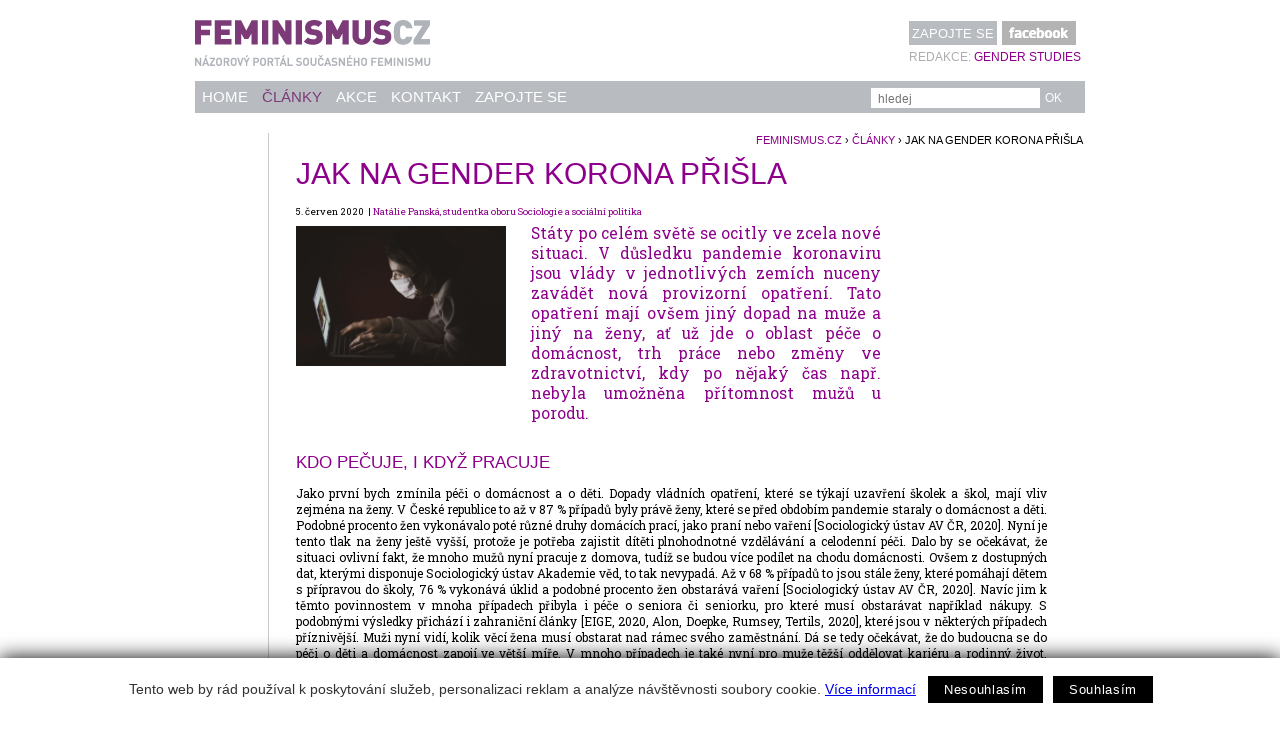

--- FILE ---
content_type: text/html; charset=utf-8
request_url: https://www.feminismus.cz/cz/clanky/jak-na-gender-korona-prisla
body_size: 6859
content:
<!DOCTYPE html>
<html>
<head>
  <meta http-equiv="Content-Type" content="text/html; charset=utf-8">
  <title>Jak na gender korona přišla</title>
  <link rel="shortcut icon" href="/favicon.ico">
  <link href="/css/feminismus.css" rel="stylesheet" type="text/css">
  <link href='https://fonts.googleapis.com/css?family=Roboto+Slab&subset=latin-ext' rel='stylesheet' type='text/css'>

  <link rel="image_src" href="https://aa.ecn.cz/img_upload/3fca9ab9b0de68ed3b43737b5d0298d4/corona-4983590_1920.jpg" />
  <link rel="image_src" href="/img/feminismus-cz-logo.png" />

  <meta name="keywords" content="feminismus, gender">
  <meta name="description" content="Názorový portál současného feminismu.">
  
<!--AA-Generated-HEAD start-->
<script async src="https://www.googletagmanager.com/gtag/js?id=UA-33836893-1"></script>
    <script>
      window.dataLayer = window.dataLayer || [];
      function gtag(){dataLayer.push(arguments);}
      // AA-Generated-GACONSENT - start
var aa_ga_storage = (document.cookie.indexOf('smart-eu-cookies') !== -1 && document.cookie.includes('smart-eu-cookies=1')) ? 'granted' : 'denied';
gtag('consent', 'default', {'ad_storage': aa_ga_storage,'analytics_storage': aa_ga_storage,'personalization_storage': aa_ga_storage,'ad_personalization': aa_ga_storage,'ad_user_data': aa_ga_storage});
// AA-Generated-GACONSENT - end

      gtag('js', new Date());
      gtag('config', 'UA-33836893-1');
    </script>
<!--/AA-Generated-HEAD end-->

</head>

<body class="clanky">

<div id="layout"> 
  <div id="hlavicka"><div id="click-home" onClick="document.location='/'">&nbsp;</div>
    <div id="zvykova">
      <ul>
        <li><a href="/cz/zapojte-se" title="RSS MigraceOnline.cz" class="zapojte">Zapojte se</a></li>
        <li><a href="http://www.facebook.com/pages/Gender-Studies-ops/149188732082" title="feminismus.cz na Facebooku" class="fb"><img src="/img/facebook.png"></a></li>
     </ul>
      <div class="redakce">
        Redakce:<a href="http://genderstudies.cz" title="genderstudies.cz">Gender Studies</a>
     </div>
    </div>

    <div id="menu">
       <div id="search">
         <form name="searchform" action="/cz/vyhledavani" method="GET">
           <table>
             <tr>
               <td>
                 <input type="text" name="q" id="q" size="31" class="policko" placeholder="hledej">
               </td>
               <td><input type="button" name="ok" value="OK" onclick="submit();"></td>
             </tr>
           </table>
         </form>
       </div>

       <ul>
         <li ><a href="/" title="Úvodní strana">Home</a></li>
         <li class="active"><a href="/cz/clanky" title="Články">Články</a></li>
         <li ><a href="/cz/akce" title="Akce">Akce</a></li>
         <li ><a href="/cz/kontakt" title="kontakt">Kontakt</a></li>
         <li ><a href="/cz/zapojte-se" title="Zapojte se jako autor, nebo s informací">Zapojte se</a></li>
       </ul>
    </div>
  </div>
  <!-- /hlavicka-->

  <table class="layout">
    <tr>
      <td id="left">
         <div class="text-box">

         

        </div>
       </td>
       <td id="main">
         <div class="text-box">            <div id="drobeckova"><a href="/cz/" title="home feminismus.cz">feminismus.cz</a> &#8250; <a href="/cz/clanky" title="Články">Články</a> &#8250; Jak na gender korona přišla</div>
           <div class="fulltext">
             <h1>Jak na gender korona přišla</h1>
             <div class="date">5. červen 2020
  &nbsp;|&nbsp;<a href="mailto:">Natálie Panská, studentka oboru Sociologie a sociální politika</a> </div>
              
<div class="full-img"><img src="https://aa.ecn.cz/img_upload/3fca9ab9b0de68ed3b43737b5d0298d4/corona-4983590_1920.jpg" alt="Jak na gender korona přišla"></div>

             <div class="anotace">Státy po celém světě se ocitly ve zcela nové situaci. V důsledku pandemie koronaviru jsou vlády v jednotlivých zemích nuceny zavádět nová provizorní opatření. Tato opatření mají ovšem jiný dopad na muže a jiný na ženy, ať už jde o oblast péče o domácnost, trh práce nebo změny ve zdravotnictví, kdy po nějaký čas např. nebyla umožněna přítomnost mužů u porodu.  
             </div> 
             <div class="text">      
             <h3>Kdo pečuje, i když pracuje</h3>

<p>Jako první bych zmínila péči o domácnost a o děti. Dopady vládních opatření, které se týkají uzavření školek a škol, mají vliv zejména na ženy. V České republice to až v 87 % případů byly právě ženy, které se před obdobím pandemie staraly o domácnost a děti. Podobné procento žen vykonávalo poté různé druhy domácích prací, jako praní nebo vaření [Sociologický ústav AV ČR, 2020]. Nyní je tento tlak na ženy ještě vyšší, protože je potřeba zajistit dítěti plnohodnotné vzdělávání a celodenní péči. Dalo by se očekávat, že situaci ovlivní fakt, že mnoho mužů nyní pracuje z domova, tudíž se budou více podílet na chodu domácnosti. Ovšem z dostupných dat, kterými disponuje Sociologický ústav Akademie věd, to tak nevypadá. Až v 68 % případů to jsou stále ženy, které pomáhají dětem s přípravou do školy, 76 % vykonává úklid a podobné procento žen obstarává vaření [Sociologický ústav AV ČR, 2020]. Navíc jim k těmto povinnostem v mnoha případech přibyla i péče o seniora či seniorku, pro které musí obstarávat například nákupy. S podobnými výsledky přichází i zahraniční články [EIGE, 2020, Alon, Doepke, Rumsey, Tertils, 2020], které jsou v některých případech příznivější. Muži nyní vidí, kolik věcí žena musí obstarat nad rámec svého zaměstnání. Dá se tedy očekávat, že do budoucna se do péči o děti a domácnost zapojí ve větší míře. V mnoho případech je také nyní pro muže těžší oddělovat kariéru a rodinný život, protože v rámci častých pracovních videohovorů a telefonátů jsou děti vnímány i dalšími kolegy, nadřízenými. [Alon, Doepke, Rumsey, Tertils, 2020]. Zaměstnavatelé by tak mohli v budoucnu brát větší ohled na potřebu skloubení pracovního a rodinného života svých zaměstnanců.</p>

<h3>Doma v pasti</h3>

<p>Na druhou stranu je ale potřeba brát v potaz i fakt, že v mnoha případech může příliš společně stráveného času doma a strach ze současného stavu zapříčinit domácí násilí. Už teď je z průzkumů jasné, že celosvětově narůstá počet případů domácího násilí, v průměru je tento nárůst o 30 % [Silva, 2020]. Pozornost je teď upírána jiným směrem a oběti domácího násilí se často nemají na koho obrátit.</p>

<p>Jednou z nejohroženějších skupin lidí jsou matky samoživitelky. V Evropské unii tvoří až 85 % rodičů samoživitelů ženy [Zalan, 2020]. Ty méně často pracují na pozicích, kde by jim byla umožněna práce z domova. Nyní ovšem musí skloubit práci a péči o dítě, a v důsledku toho jsou nuceny opustit svá zaměstnání. Další problém, kterému čelí, je skutečnost, že často pracují na zkrácený úvazek, nebo různé formy prekérní práce, jako např. dohoda o provedení práce, tudíž se na ně mnohdy nevztahují formy finanční pomoci, které zavádějí vlády v jednotlivých zemích. Matky samoživitelky častěji bydlí v nájmu, proto jim nepomohou ani opatření pro splácení hypoték a vzhledem k tomu, že mívají nižší příjmy (polovina matek samoživitelek má průměrný příjem nižší než 21 580 Kč), nemají ani takové finanční rezervy, ze kterých by mohly v současném stavu čerpat [Sociologický ústav AV ČR, 2020].</p>

<h3>Nadějné vyhlídky?</h3>

<p>Situace na trhu práce se změnila pro všechny. Ale už teď je patrné, že se změnila jinak pro muže a jinak pro ženy. Mnoho článků na toto téma přirovnává pandemii koronaviru k situaci, která nastala během hospodářské krize v roce 2008 [Sociologický ústav, 2020, Alon, Doepke, Rumsey, Tertils, 2020]. Předpokládá se ovšem, že z hlediska genderu by se situace tentokrát mohla vyvíjet jiným směrem. Díky tomu, že se jedná o pandemii, jsou nyní potřeba zejména osoby, které pracují ve zdravotnictví, pečovatelských službách, prodejnách potravin apod. To všechno jsou zaměstnání typicky zastoupená ženami. (Globálně tvoří ženy 69 % zdravotnického personálu [Grown, Sanchéz-Páramo, 2020].) Ty teď nemají na péči o vlastní děti čas a tato péče je tedy často nechána plně na mužích. Je otázkou, jak s touto situací muži naloží. Výzvou pro budoucí roky je i fakt, že tyto pracovní pozice jsou špatně platově ohodnocené, ženy na těchto pozicích pracují často formou prekérní práce, na částečný úvazek. Dle institutu EIGE, který se zabývá genderovou rovností, je potřeba tuto situaci využít a ukázat, že takto důležité pozice by měly být lépe ohodnoceny a osoby, které pracují formou prekérní práce, by měly mít stanovený minimální plat, aby v případě potřeby dosáhly na některou z dávek finanční pomoci [EIGE, 2020]. Na druhou stranu mnoho typicky ženských povolání jsou ta, která nelze za současných vládních opatření vykonávat. Jsou to pozice například v oblasti cestovního ruchu, maloobchodu nebo pozice recepčních. Naopak pro muže jsou typická povolání v oblasti stavebnictví, průmyslu, která se z krize vždy vzpamatují. Zároveň jsou pro muže spíše obvyklá i povolání, která lze v případě potřeby vykonávat z domova. Příkladem může být průzkum z USA, který ukázal, že 52 % mužů, ale pouze 39 % žen může pracovat v případě potřeby z domova [Alon, Doepke, Rumsey, Tertils, 2020]. Jak ale upozorňuje jeden z článků, mnoho žen si nyní může poprvé vyzkoušet home office v rámci svého zaměstnání a je možné, že ho budou moci využívat i po skončení pandemie. Skloubit práci a osobní život by tak mohlo být snazší.</p>

<h3>Když to řídí ženy</h3>

<p>I v České republice se nyní ukazuje, jakou roli hraje nedostatek žen na rozhodovacích pozicích. Český expertní poradní tým má dvanáct členů a členek, ženy jsou zde jenom dvě [Nejedlová, 2020]. Jak již bylo ukázáno v předchozích odstavcích, jsou to právě ženy, které mají ve většině případů na starost chod domácnosti, péči o děti a seniory nebo častěji pracují na ohrožených pozicích. Proto by také měly být součástí expertních týmů a vlády, která tvoří opatření v dané zemi. Forbes v souvislosti s pandemií vytvořil seznam zemí, ve kterých je na rozhodující pozici žena [Forbes, 2020]. Ukazuje se, že právě v těchto zemích je celá situace zvládnuta lépe. V rámci zemí Evropy se jedná například o Německo, kde Angela Merkel včas přiznala, že se jedná o problém, a přeskočila tím fázi popírání či rozčilování a začala jednat. Důsledkem toho se v Německu rozvolňují opatření dříve než jinde. Dalším příkladem jsou severské země, konkrétně Island, Finsko, Norsko a Dánsko. Na Islandu funguje bezplatné testování, kvalitní systém sledování obyvatel, který vedl k tomu, že se nemusely zavírat školy. V Norsku a Dánsku uspořádaly premiérky tiskovou konferenci určenou pouze pro děti, kde jim vysvětlovaly, že je v pořádku mít strach apod. Celkově situace ukazuje, že ženy na vedoucích pozicích zvládají situaci lépe, jejich vystupování je vstřícnější vůči lidem a jsou více akcentovány jejich potřeby. Naopak muži jsou spíše ti, kteří viní ostatní a chovají se autoritářsky [Forbes, 2020].</p>

<h3>Použité zdroje</h3>

<ul>
	<li>ALON, Titan, Matthias DOEPKE, Jane OLMSTEAD-RUMSEY a Mich&#232;le TERTILT. The impact of the coronavirus pandemic on gender equality [online]. 2020 [cit. 2020-05-05]. Dostupné z: <a href="https://voxeu.org/article/impact-coronavirus-pandemic-gender-equality">https://voxeu.org/article/impact-coronavirus-pandemic-gender-equality</a></li>
	<li>Coronavirus puts women in the frontline [online]. 2020 [cit. 2020-05-05]. Dostupné z: <a href="https://eige.europa.eu/news/coronavirus-puts-women-frontline">https://eige.europa.eu/news/coronavirus-puts-women-frontline&nbsp;</a></li>
	<li>GROWN, CAREN GROWN a CAROLINA SÁNCHEZ-PÁRAMO. The coronavirus is not gender-blind, nor should we be [online]. 2020 [cit. 2020-05-07]. Dostupné z: <a href="https://blogs.worldbank.org/voices/coronavirus-not-gender-blind-nor-should-we-be">https://blogs.worldbank.org/voices/coronavirus-not-gender-blind-nor-should-we-be</a></li>
	<li>NEJEDLOVÁ, Johanna. Pandemie není genderově neutrální. Ženy nesmí nést její tíhu na svých bedrech [online]. 2020 [cit. 2020-05-07]. Dostupné z: <a href="https://a2larm.cz/2020/04/pandemie-neni-genderove-neutralni-zeny-nesmi-nest-jeji-tihu-na-svych-bedrech/">https://a2larm.cz/2020/04/pandemie-neni-genderove-neutralni-zeny-nesmi-nest-jeji-tihu-na-svych-bedrech/ </a></li>
	<li>SILVA, Isabel. Coronavirus and gender: Women on frontline need to be included in pandemic response [online]. 2020 [cit. 2020-05-05]. Dostupné z: <a href="https://www.euronews.com/2020/04/08/coronavirus-and-gender-women-on-frontline-need-to-be-included-in-pandemic-response">https://www.euronews.com/2020/04/08/coronavirus-and-gender-women-on-frontline-need-to-be-included-in-pandemic-response</a></li>
	<li>SOCIOLOGICKÝ ÚSTAV AV ČR. Dopady opatření proti pandemii na ženy a muže na trhu práce [online]. 2020 [cit. 2020-05-05]. Dostupné z: <a href="https://www.soc.cas.cz/aktualita/dopady-opatreni-proti-pandemii-na-zeny-muze-na-trhu-prace">https://www.soc.cas.cz/aktualita/dopady-opatreni-proti-pandemii-na-zeny-muze-na-trhu-prace</a></li>
	<li>SOCIOLOGICKÝ ÚSTAV AV ČR. Kdo pečuje o rodinu v dobách pandemie? Dopady protipandemických opatření na české domácnosti [online]. 2020, 5 [cit. 2020-05-05]. Dostupné z: <a href="https://www.soc.cas.cz/sites/default/files/soubory">https://www.soc.cas.cz/sites/default/files/soubory</a>/tz_20200407_kdo_pecuje_o_rodinu_v_dobach_pandemie._dopady_proti-pandemickych_opatreni_na_ceske_domacnosti.pdf</li>
	<li>WITTENBERG-COX, Avivah. What Do Countries With The Best Coronavirus Responses Have In Common? Women Leaders [online]. 2020 [cit. 2020-05-05]. Dostupné z: h<a href="http://ttps://www.forbes.com/sites/avivahwittenbergcox/2020/04/13/what-do-countries-with-the-best-coronavirus-reponses-have-in-common-women-leaders/?fbclid=IwAR2V8HX5gi1EqAFbqZqrUKrrB7bl2TQk61N6bysGtSxwiS7q3FZFWr8_rAQ#3e45d09b3dec">ttps://www.forbes.com/sites/avivahwittenbergcox/2020/04/13/what-do-countries-with-the-best-coronavirus-reponses-have-in-common-women-leaders/?fbclid=IwAR2V8HX5gi1EqAFbqZqrUKrrB7bl2TQk61N6bysGtSxwiS7q3FZFWr8_rAQ#3e45d09b3dec</a></li>
	<li>ZALAN, Estzer. Women hit hardest by corona economic crisis [online]. 2020 [cit. 2020-05-05]. Dostupné z: <a href="https://euobserver.com/coronavirus/148155">https://euobserver.com/coronavirus/148155</a></li>
</ul>
  
             
             </div> 
  <div class="addthis_toolbox addthis_default_style "> <a class="addthis_button_facebook_like" fb:like:layout="button_count"></a> <a class="addthis_button_tweet"></a> <a class="addthis_button_google_plusone" g:plusone:size="medium"></a> <a class="addthis_counter addthis_pill_style"></a> </div> <script type="text/javascript" src="http://s7.addthis.com/js/250/addthis_widget.js#pubid=xa-4f4f986b0fb8bb0c"></script>
<!-- jirkův fb  <iframe src="https://www.facebook.com/plugins/like.php?href=https%3A%2F%2Fwww.feminismus.cz%2Fcz%2Fclanky%2Fjak-na-gender-korona-prisla&amp;width=120&amp;layout=button_count&amp;action=like&amp;size=small&amp;show_faces=false&amp;share=false&amp;height=21" width="120" height="21" style="border:none;overflow:hidden" scrolling=no frameborder=0 allowTransparency=true allow="encrypted-media"></iframe> -->
           </div>         </div>
      </td>
    </tr>
  </table>
</div>
<!--paticka-->
<div id="paticka">  
  <div class="layout">
    <div class="text-box">
      www.feminismus.cz  (2003) &nbsp;|&nbsp; redesign 2013 &nbsp;|&nbsp; realizace a <a href="http://webhosting.ecn.cz" title="Econnect webhosting">webhosting</a> <a href="http://ecn.cz" title="Econnect">Econnect</a> &nbsp;|&nbsp; design <a href="http://michalsiml.com" title="design Michla Šiml">Michal Šiml</a> &nbsp;|&nbsp; Za finanční podpory <a href="http://www.womensfund.sk" title="womensfund.sk">Slovak-Czech Women‘s Fund</a>.
    </div>
  </div>
</div>
<!--/paticka-->




<!--AA-Generated-FOOT start-->
<script async src="https://cdn.jsdelivr.net/gh/honzito/smart-eu-cookies@0.9.2/src/smart-eu-cookies.min.js" integrity="sha384-zoVmFcp060tXD33v8RW5gAyVr8JV6p42dOucvqkNWbXZuJvwQAGhu1Ld9/dSbFXk" crossorigin=anonymous></script>

<!--/AA-Generated-FOOT end-->
 

</body>
</html>